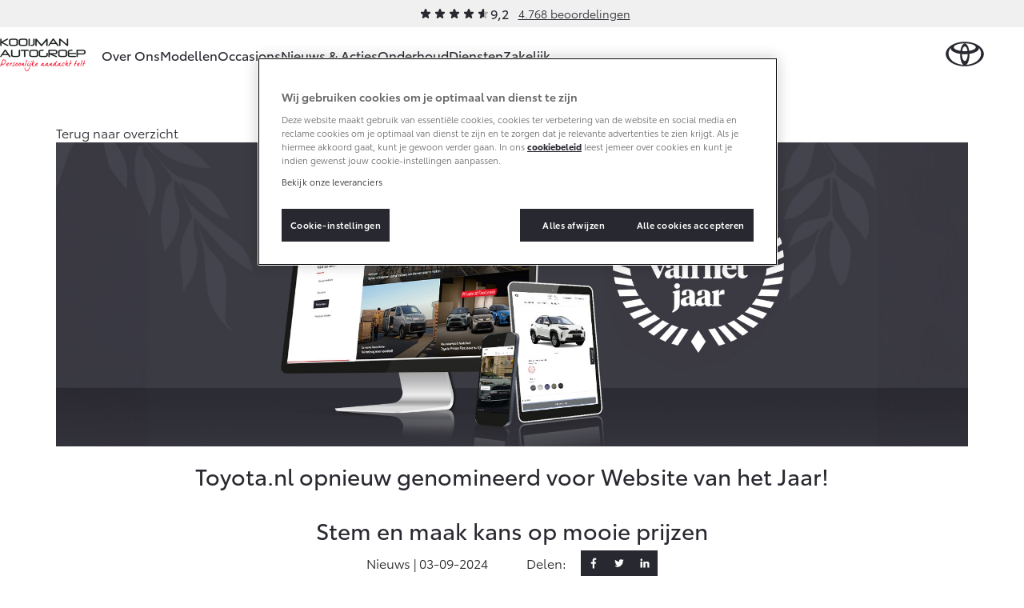

--- FILE ---
content_type: application/javascript
request_url: https://cdn.cookielaw.org/consent/c925cb07-b446-48bb-9d28-697e76c1d878/OtAutoBlock.js
body_size: 2605
content:
(function(){function w(a){try{return JSON.parse(a)}catch(c){return[]}}function r(a){var c=[],b=[],e=function(d,h){if("string"!=typeof d||!d.trim())return{};for(var g={},f=0;f<h.length;f++){var k=h[f];if("CUSTOM_PATTERN"===k.ResourceMatchType){if(d.includes(k.Tag)){g=k;break}}else if("SYSTEM_PATTERN"===k.ResourceMatchType&&k.compiledRegex)try{if(k.compiledRegex.test(d)){g=k;break}}catch(E){console.warn("Invalid regex in blockList:",k.Tag,E)}else{if(k.Tag===d){g=k;break}var l=void 0,m=k.Tag;var F=(m=
-1!==m.indexOf("http:")?m.replace("http:",""):m.replace("https:",""),-1!==(l=m.indexOf("?"))?m.replace(m.substring(l),""):m);!d||-1===d.indexOf(F)&&-1===k.Tag.indexOf(d)||(g=k)}}return g}(a,G);return e.CategoryId&&(c=e.CategoryId),e.Vendor&&(b=e.Vendor.split(":")),!e.Tag&&H&&(b=c=function(d){var h=[],g=function(f){var k=document.createElement("a");return k.href=f,-1!==(f=k.hostname.split(".")).indexOf("www")||2<f.length?f.slice(1).join("."):k.hostname}(d);return h=x.some(function(f){return f===g})?
["C0004"]:h}(a)),{categoryIds:c,vsCatIds:b}}function y(a){return!a||!a.length||(a&&window.OptanonActiveGroups?a.every(function(c){return-1!==window.OptanonActiveGroups.indexOf(","+c+",")}):void 0)}function n(a,c){void 0===c&&(c=null);var b=window,e=b.OneTrust&&b.OneTrust.IsVendorServiceEnabled;b=e&&b.OneTrust.IsVendorServiceEnabled();return"Categories"===t||"All"===t&&e&&!b?y(a):("Vendors"===t||"All"===t&&e&&b)&&y(c)}function p(a){a=a.getAttribute("class")||"";return-1!==a.indexOf("optanon-category")||
-1!==a.indexOf("ot-vscat")}function q(a){return a.hasAttribute("data-ot-ignore")}function z(a,c,b){void 0===b&&(b=null);var e=a.join("-"),d=b&&b.join("-"),h=c.getAttribute("class")||"",g="",f=!1;a&&a.length&&-1===h.indexOf("optanon-category-"+e)&&(g=("optanon-category-"+e).trim(),f=!0);b&&b.length&&-1===h.indexOf("ot-vscat-"+d)&&(g+=" "+("ot-vscat-"+d).trim(),f=!0);f&&c.setAttribute("class",g+" "+h)}function A(a,c,b){void 0===b&&(b=null);var e;a=a.join("-");b=b&&b.join("-");return-1===c.indexOf("optanon-category-"+
a)&&(e=("optanon-category-"+a).trim()),-1===c.indexOf("ot-vscat-"+b)&&(e+=" "+("ot-vscat-"+b).trim()),e+" "+c}function B(a){var c,b=r((null==(b=a)?void 0:b.getAttribute("src"))||"");(b.categoryIds.length||b.vsCatIds.length)&&(z(b.categoryIds,a,b.vsCatIds),n(b.categoryIds,b.vsCatIds)||(a.type="text/plain"),a.addEventListener("beforescriptexecute",c=function(e){"text/plain"===a.getAttribute("type")&&e.preventDefault();a.removeEventListener("beforescriptexecute",c)}))}function C(a){var c=a.src||"",b=
r(c);(b.categoryIds.length||b.vsCatIds.length)&&(z(b.categoryIds,a,b.vsCatIds),n(b.categoryIds,b.vsCatIds)||(a.removeAttribute("src"),a.setAttribute("data-src",c)))}var v=function(){return(v=Object.assign||function(a){for(var c,b=1,e=arguments.length;b<e;b++)for(var d in c=arguments[b])Object.prototype.hasOwnProperty.call(c,d)&&(a[d]=c[d]);return a}).apply(this,arguments)},I=w('[{"Tag":"https://www.googletagmanager.com/gtm.js","CategoryId":["C0002","C0004"],"Vendor":null},{"Tag":"https://www.google-analytics.com/analytics.js","CategoryId":["C0002"],"Vendor":null},{"Tag":"https://www.afm.nl/~/profmedia/images/wetten-regels/kredietwaarschuwing/on-offline-reclame/balk_afm2-jpg.jpg","CategoryId":["C0003"],"Vendor":null},{"Tag":"https://cm.g.doubleclick.net/pixel","CategoryId":["C0004"],"Vendor":null},{"Tag":"https://leasetools.toyota.nl/","CategoryId":["C0004"],"Vendor":null},{"Tag":"https://www.afm.nl/~/profmedia/images/wetten-regels/kredietwaarschuwing/on-offline-reclame/balk_afm3-jpg.jpg","CategoryId":["C0003"],"Vendor":null},{"Tag":"https://cdn.eu.zetaglobal.net/","CategoryId":["C0004","C0005"],"Vendor":null},{"Tag":"https://www.lightboxcdn.com/","CategoryId":["C0003","C0004"],"Vendor":null},{"Tag":"https://occasions.toyota-kooijman.nl/","CategoryId":["C0002","C0003","C0005"],"Vendor":null},{"Tag":"https://euhosted.live.rezync.com/","CategoryId":["C0002","C0004"],"Vendor":null},{"Tag":"https://siteintercept.qualtrics.com/dxjsmodule/8.0d8be1d80729cd07e641.chunk.js","CategoryId":["C0004"],"Vendor":null},{"Tag":"https://www.googletagmanager.com/","CategoryId":["C0002","C0004"],"Vendor":null},{"Tag":"https://s3.lightboxcdn.com/","CategoryId":["C0004"],"Vendor":null},{"Tag":"https://forms.zetaglobal.net/eu-a4flkt7l2b/z9gd/800024/occasions.toyota-kooijman.nl/jsonp/z","CategoryId":["C0003"],"Vendor":null},{"Tag":"https://connect.facebook.net/","CategoryId":["C0004"],"Vendor":null},{"Tag":"https://live.rezync.com/sync","CategoryId":["C0004"],"Vendor":null},{"Tag":"https://occasions.toyota-kooijman.nl","CategoryId":["C0004"],"Vendor":null},{"Tag":"https://www.googletagmanager.com/gtag/destination","CategoryId":["C0002"],"Vendor":null},{"Tag":"https://siteintercept.qualtrics.com/dxjsmodule/8.a52a4b06f94496eea5cb.chunk.js","CategoryId":["C0004"],"Vendor":null},{"Tag":"https://googleads.g.doubleclick.net/pagead/viewthroughconversion/918688218/","CategoryId":["C0004"],"Vendor":null},{"Tag":"https://ad.doubleclick.net/ddm/activity/src\x3d4564105","CategoryId":["C0004"],"Vendor":null},{"Tag":"https://td.doubleclick.net/td/rul/918688218","CategoryId":["C0004"],"Vendor":null},{"Tag":"https://www.googletagmanager.com/gtag/js","CategoryId":["C0002"],"Vendor":null},{"Tag":"https://occasions.toyota.nl/api/search","CategoryId":["C0003"],"Vendor":null},{"Tag":"https://forms.zetaglobal.net/eu-w37htfhcq2/vendor/e899609d-6018-4d5e-ace0-307638ed3093/main.js","CategoryId":["C0003"],"Vendor":null},{"Tag":"https://eu-api.lightboxcdn.com/","CategoryId":["C0003","C0004"],"Vendor":null},{"Tag":"https://cdn.eu.zetaglobal.net/p13n/toyota-nl/p13n.min.js","CategoryId":["C0002"],"Vendor":null},{"Tag":"https://www.toyota-kooijman.nl/","CategoryId":["C0002","C0003","C0004","C0005"],"Vendor":null},{"Tag":"https://zn50irlturah2hhwe-tmecx.siteintercept.qualtrics.com/SIE/","CategoryId":["C0004"],"Vendor":null},{"Tag":"https://td.doubleclick.net/td/ga/rul","CategoryId":["C0004"],"Vendor":null},{"Tag":"https://lg-ict-pt-p-we-asvc-pt.azurewebsites.net/","CategoryId":["C0004"],"Vendor":null},{"Tag":"https://euhosted.live.rezync.com/sync","CategoryId":["C0002","C0004"],"Vendor":null},{"Tag":"https://siteintercept.qualtrics.com/dxjsmodule/8.8748d3bc3d92d2a14c60.chunk.js","CategoryId":["C0004"],"Vendor":null}]'),
H=JSON.parse("true"),G=function(){for(var a=0,c=0,b=arguments.length;c<b;c++)a+=arguments[c].length;a=Array(a);var e=0;for(c=0;c<b;c++)for(var d=arguments[c],h=0,g=d.length;h<g;h++,e++)a[e]=d[h];return a}(I||[],w("[]".replace(/\\/g,"\\\\")).map(function(a){var c,b=null;if("SYSTEM_PATTERN"===(null==(c=a)?void 0:c.ResourceMatchType)&&"string"==typeof(null==(c=a)?void 0:c.Tag)&&null!=(c=null==(c=a)?void 0:c.Tag)&&c.trim())try{b=new RegExp(a.Tag)}catch(e){console.warn('Invalid regex pattern: "'+a.Tag+
'"',e)}return v(v({},a),{compiledRegex:b})})||[]),t=JSON.parse('"Categories"'),x=(x=[""]).filter(function(a){if("null"!==a&&a.trim().length)return a}),u=["embed","iframe","img","script"],D=((new MutationObserver(function(a){Array.prototype.forEach.call(a,function(c){Array.prototype.forEach.call(c.addedNodes,function(e){1!==e.nodeType||-1===u.indexOf(e.tagName.toLowerCase())||p(e)||q(e)||("script"===e.tagName.toLowerCase()?B:C)(e)});var b=c.target;!c.attributeName||p(b)&&q(b)||("script"===b.nodeName.toLowerCase()?
B(b):-1!==u.indexOf(c.target.nodeName.toLowerCase())&&C(b))})})).observe(document.documentElement,{childList:!0,subtree:!0,attributes:!0,attributeFilter:["src"]}),document.createElement);document.createElement=function(){for(var a,c,b=[],e=0;e<arguments.length;e++)b[e]=arguments[e];return"script"===b[0].toLowerCase()||-1!==u.indexOf(b[0].toLowerCase())?(a=D.bind(document).apply(void 0,b),c=a.setAttribute.bind(a),Object.defineProperties(a,{src:{get:function(){try{return!/^(https?:|\/\/|file:|ftp:|data:|blob:)/i.test(a.getAttribute("src"))&&
a.getAttribute("src")?(new URL(a.getAttribute("src"),document.baseURI)).href:a.getAttribute("src")||""}catch(d){return a.getAttribute("src")||""}},set:function(d){var h=b[0],g,f,k,l="";l=r(l="string"==typeof d||d instanceof Object?d.toString():l);return f=h,k=a,!(g=l).categoryIds.length&&!g.vsCatIds.length||"script"!==f.toLowerCase()||p(k)||n(g.categoryIds,g.vsCatIds)||q(k)?(f=h,g=a,!(k=l).categoryIds.length||-1===u.indexOf(f.toLowerCase())||p(g)||n(k.categoryIds,k.vsCatIds)||q(g)?c("src",d):(a.removeAttribute("src"),
c("data-src",d),(h=a.getAttribute("class"))||c("class",A(l.categoryIds,h||"",l.vsCatIds)))):(c("type","text/plain"),c("src",d)),!0}},type:{get:function(){return a.getAttribute("type")||""},set:function(d){return g=c,f=r((h=a).src||""),g("type",!f.categoryIds.length&&!f.vsCatIds.length||p(h)||n(f.categoryIds,f.vsCatIds)||q(h)?d:"text/plain"),!0;var h,g,f}},class:{set:function(d){return g=c,!(f=r((h=a).src)).categoryIds.length&&!f.vsCatIds.length||p(h)||n(f.categoryIds,f.vsCatIds)||q(h)?g("class",d):
g("class",A(f.categoryIds,d,f.vsCatIds)),!0;var h,g,f}}}),a.setAttribute=function(d,h,g){"type"!==d&&"src"!==d||g?c(d,h):a[d]=h},a):D.bind(document).apply(void 0,b)}})();